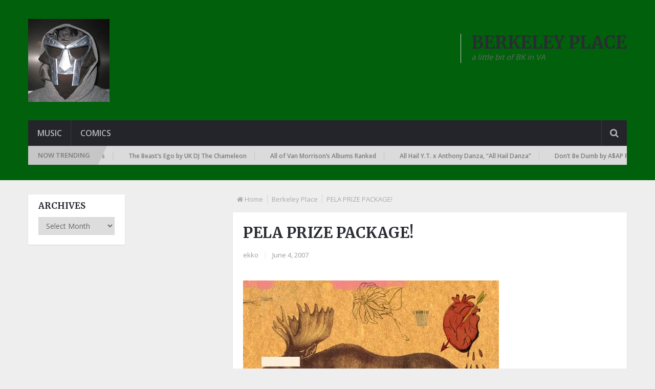

--- FILE ---
content_type: text/html; charset=UTF-8
request_url: https://berkeleyplaceblog.com/2007/06/04/pela-prize-package/
body_size: 12573
content:
<!DOCTYPE html><html class="no-js" lang="en-US"><head><meta charset="UTF-8"><link rel="profile" href="https://gmpg.org/xfn/11" /><meta name="viewport" content="width=device-width, initial-scale=1, maximum-scale=1"><meta name="apple-mobile-web-app-capable" content="yes"><meta name="apple-mobile-web-app-status-bar-style" content="black"><meta itemprop="name" content="Berkeley Place" /><meta itemprop="url" content="https://berkeleyplaceblog.com" /><meta itemprop="creator accountablePerson" content=" " /><link rel="pingback" href="https://berkeleyplaceblog.com/xmlrpc.php" /><title>PELA PRIZE PACKAGE! - Berkeley Place</title> <script type="text/javascript" src="[data-uri]" defer></script><meta name="dc.title" content="PELA PRIZE PACKAGE! - Berkeley Place"><meta name="dc.description" content="We are big fans of Pela here on the corner. We first reviewed them in March, and then picked them as one of the best of the year (so far). We showed them the love, now they&#039;re kissing us back. We&#039;ve got the goods to give away: - 1 Pela&hellip;"><meta name="dc.relation" content="https://berkeleyplaceblog.com/2007/06/04/pela-prize-package/"><meta name="dc.source" content="https://berkeleyplaceblog.com/"><meta name="dc.language" content="en_US"><meta name="description" content="We are big fans of Pela here on the corner. We first reviewed them in March, and then picked them as one of the best of the year (so far). We showed them the love, now they&#039;re kissing us back. We&#039;ve got the goods to give away: - 1 Pela&hellip;"><meta name="robots" content="index, follow, max-snippet:-1, max-image-preview:large, max-video-preview:-1"><link rel="canonical" href="https://berkeleyplaceblog.com/2007/06/04/pela-prize-package/"><meta property="og:url" content="https://berkeleyplaceblog.com/2007/06/04/pela-prize-package/"><meta property="og:site_name" content="Berkeley Place"><meta property="og:locale" content="en_US"><meta property="og:type" content="article"><meta property="og:title" content="PELA PRIZE PACKAGE! - Berkeley Place"><meta property="og:description" content="We are big fans of Pela here on the corner. We first reviewed them in March, and then picked them as one of the best of the year (so far). We showed them the love, now they&#039;re kissing us back. We&#039;ve got the goods to give away: - 1 Pela&hellip;"><meta property="fb:pages" content=""><meta property="fb:admins" content=""><meta property="fb:app_id" content=""><meta name="twitter:card" content="summary"><meta name="twitter:title" content="PELA PRIZE PACKAGE! - Berkeley Place"><meta name="twitter:description" content="We are big fans of Pela here on the corner. We first reviewed them in March, and then picked them as one of the best of the year (so far). We showed them the love, now they&#039;re kissing us back. We&#039;ve got the goods to give away: - 1 Pela&hellip;"><link rel='dns-prefetch' href='//www.googletagmanager.com' /><link rel='dns-prefetch' href='//stats.wp.com' /><link rel='dns-prefetch' href='//v0.wordpress.com' /><link rel='preconnect' href='//i0.wp.com' /><link rel='preconnect' href='//c0.wp.com' /><link rel="alternate" type="application/rss+xml" title="Berkeley Place &raquo; Feed" href="https://berkeleyplaceblog.com/feed/" /><link rel="alternate" type="application/rss+xml" title="Berkeley Place &raquo; Comments Feed" href="https://berkeleyplaceblog.com/comments/feed/" /><link rel="alternate" type="application/rss+xml" title="Berkeley Place &raquo; PELA PRIZE PACKAGE! Comments Feed" href="https://berkeleyplaceblog.com/2007/06/04/pela-prize-package/feed/" /><link rel="alternate" title="oEmbed (JSON)" type="application/json+oembed" href="https://berkeleyplaceblog.com/wp-json/oembed/1.0/embed?url=https%3A%2F%2Fberkeleyplaceblog.com%2F2007%2F06%2F04%2Fpela-prize-package%2F" /><link rel="alternate" title="oEmbed (XML)" type="text/xml+oembed" href="https://berkeleyplaceblog.com/wp-json/oembed/1.0/embed?url=https%3A%2F%2Fberkeleyplaceblog.com%2F2007%2F06%2F04%2Fpela-prize-package%2F&#038;format=xml" /><style id='wp-img-auto-sizes-contain-inline-css' type='text/css'>img:is([sizes=auto i],[sizes^="auto," i]){contain-intrinsic-size:3000px 1500px}
/*# sourceURL=wp-img-auto-sizes-contain-inline-css */</style><link rel='stylesheet' id='wp-block-library-css' href='https://c0.wp.com/c/6.9/wp-includes/css/dist/block-library/style.min.css' type='text/css' media='all' /><style id='global-styles-inline-css' type='text/css'>:root{--wp--preset--aspect-ratio--square: 1;--wp--preset--aspect-ratio--4-3: 4/3;--wp--preset--aspect-ratio--3-4: 3/4;--wp--preset--aspect-ratio--3-2: 3/2;--wp--preset--aspect-ratio--2-3: 2/3;--wp--preset--aspect-ratio--16-9: 16/9;--wp--preset--aspect-ratio--9-16: 9/16;--wp--preset--color--black: #000000;--wp--preset--color--cyan-bluish-gray: #abb8c3;--wp--preset--color--white: #ffffff;--wp--preset--color--pale-pink: #f78da7;--wp--preset--color--vivid-red: #cf2e2e;--wp--preset--color--luminous-vivid-orange: #ff6900;--wp--preset--color--luminous-vivid-amber: #fcb900;--wp--preset--color--light-green-cyan: #7bdcb5;--wp--preset--color--vivid-green-cyan: #00d084;--wp--preset--color--pale-cyan-blue: #8ed1fc;--wp--preset--color--vivid-cyan-blue: #0693e3;--wp--preset--color--vivid-purple: #9b51e0;--wp--preset--gradient--vivid-cyan-blue-to-vivid-purple: linear-gradient(135deg,rgb(6,147,227) 0%,rgb(155,81,224) 100%);--wp--preset--gradient--light-green-cyan-to-vivid-green-cyan: linear-gradient(135deg,rgb(122,220,180) 0%,rgb(0,208,130) 100%);--wp--preset--gradient--luminous-vivid-amber-to-luminous-vivid-orange: linear-gradient(135deg,rgb(252,185,0) 0%,rgb(255,105,0) 100%);--wp--preset--gradient--luminous-vivid-orange-to-vivid-red: linear-gradient(135deg,rgb(255,105,0) 0%,rgb(207,46,46) 100%);--wp--preset--gradient--very-light-gray-to-cyan-bluish-gray: linear-gradient(135deg,rgb(238,238,238) 0%,rgb(169,184,195) 100%);--wp--preset--gradient--cool-to-warm-spectrum: linear-gradient(135deg,rgb(74,234,220) 0%,rgb(151,120,209) 20%,rgb(207,42,186) 40%,rgb(238,44,130) 60%,rgb(251,105,98) 80%,rgb(254,248,76) 100%);--wp--preset--gradient--blush-light-purple: linear-gradient(135deg,rgb(255,206,236) 0%,rgb(152,150,240) 100%);--wp--preset--gradient--blush-bordeaux: linear-gradient(135deg,rgb(254,205,165) 0%,rgb(254,45,45) 50%,rgb(107,0,62) 100%);--wp--preset--gradient--luminous-dusk: linear-gradient(135deg,rgb(255,203,112) 0%,rgb(199,81,192) 50%,rgb(65,88,208) 100%);--wp--preset--gradient--pale-ocean: linear-gradient(135deg,rgb(255,245,203) 0%,rgb(182,227,212) 50%,rgb(51,167,181) 100%);--wp--preset--gradient--electric-grass: linear-gradient(135deg,rgb(202,248,128) 0%,rgb(113,206,126) 100%);--wp--preset--gradient--midnight: linear-gradient(135deg,rgb(2,3,129) 0%,rgb(40,116,252) 100%);--wp--preset--font-size--small: 13px;--wp--preset--font-size--medium: 20px;--wp--preset--font-size--large: 36px;--wp--preset--font-size--x-large: 42px;--wp--preset--spacing--20: 0.44rem;--wp--preset--spacing--30: 0.67rem;--wp--preset--spacing--40: 1rem;--wp--preset--spacing--50: 1.5rem;--wp--preset--spacing--60: 2.25rem;--wp--preset--spacing--70: 3.38rem;--wp--preset--spacing--80: 5.06rem;--wp--preset--shadow--natural: 6px 6px 9px rgba(0, 0, 0, 0.2);--wp--preset--shadow--deep: 12px 12px 50px rgba(0, 0, 0, 0.4);--wp--preset--shadow--sharp: 6px 6px 0px rgba(0, 0, 0, 0.2);--wp--preset--shadow--outlined: 6px 6px 0px -3px rgb(255, 255, 255), 6px 6px rgb(0, 0, 0);--wp--preset--shadow--crisp: 6px 6px 0px rgb(0, 0, 0);}:where(.is-layout-flex){gap: 0.5em;}:where(.is-layout-grid){gap: 0.5em;}body .is-layout-flex{display: flex;}.is-layout-flex{flex-wrap: wrap;align-items: center;}.is-layout-flex > :is(*, div){margin: 0;}body .is-layout-grid{display: grid;}.is-layout-grid > :is(*, div){margin: 0;}:where(.wp-block-columns.is-layout-flex){gap: 2em;}:where(.wp-block-columns.is-layout-grid){gap: 2em;}:where(.wp-block-post-template.is-layout-flex){gap: 1.25em;}:where(.wp-block-post-template.is-layout-grid){gap: 1.25em;}.has-black-color{color: var(--wp--preset--color--black) !important;}.has-cyan-bluish-gray-color{color: var(--wp--preset--color--cyan-bluish-gray) !important;}.has-white-color{color: var(--wp--preset--color--white) !important;}.has-pale-pink-color{color: var(--wp--preset--color--pale-pink) !important;}.has-vivid-red-color{color: var(--wp--preset--color--vivid-red) !important;}.has-luminous-vivid-orange-color{color: var(--wp--preset--color--luminous-vivid-orange) !important;}.has-luminous-vivid-amber-color{color: var(--wp--preset--color--luminous-vivid-amber) !important;}.has-light-green-cyan-color{color: var(--wp--preset--color--light-green-cyan) !important;}.has-vivid-green-cyan-color{color: var(--wp--preset--color--vivid-green-cyan) !important;}.has-pale-cyan-blue-color{color: var(--wp--preset--color--pale-cyan-blue) !important;}.has-vivid-cyan-blue-color{color: var(--wp--preset--color--vivid-cyan-blue) !important;}.has-vivid-purple-color{color: var(--wp--preset--color--vivid-purple) !important;}.has-black-background-color{background-color: var(--wp--preset--color--black) !important;}.has-cyan-bluish-gray-background-color{background-color: var(--wp--preset--color--cyan-bluish-gray) !important;}.has-white-background-color{background-color: var(--wp--preset--color--white) !important;}.has-pale-pink-background-color{background-color: var(--wp--preset--color--pale-pink) !important;}.has-vivid-red-background-color{background-color: var(--wp--preset--color--vivid-red) !important;}.has-luminous-vivid-orange-background-color{background-color: var(--wp--preset--color--luminous-vivid-orange) !important;}.has-luminous-vivid-amber-background-color{background-color: var(--wp--preset--color--luminous-vivid-amber) !important;}.has-light-green-cyan-background-color{background-color: var(--wp--preset--color--light-green-cyan) !important;}.has-vivid-green-cyan-background-color{background-color: var(--wp--preset--color--vivid-green-cyan) !important;}.has-pale-cyan-blue-background-color{background-color: var(--wp--preset--color--pale-cyan-blue) !important;}.has-vivid-cyan-blue-background-color{background-color: var(--wp--preset--color--vivid-cyan-blue) !important;}.has-vivid-purple-background-color{background-color: var(--wp--preset--color--vivid-purple) !important;}.has-black-border-color{border-color: var(--wp--preset--color--black) !important;}.has-cyan-bluish-gray-border-color{border-color: var(--wp--preset--color--cyan-bluish-gray) !important;}.has-white-border-color{border-color: var(--wp--preset--color--white) !important;}.has-pale-pink-border-color{border-color: var(--wp--preset--color--pale-pink) !important;}.has-vivid-red-border-color{border-color: var(--wp--preset--color--vivid-red) !important;}.has-luminous-vivid-orange-border-color{border-color: var(--wp--preset--color--luminous-vivid-orange) !important;}.has-luminous-vivid-amber-border-color{border-color: var(--wp--preset--color--luminous-vivid-amber) !important;}.has-light-green-cyan-border-color{border-color: var(--wp--preset--color--light-green-cyan) !important;}.has-vivid-green-cyan-border-color{border-color: var(--wp--preset--color--vivid-green-cyan) !important;}.has-pale-cyan-blue-border-color{border-color: var(--wp--preset--color--pale-cyan-blue) !important;}.has-vivid-cyan-blue-border-color{border-color: var(--wp--preset--color--vivid-cyan-blue) !important;}.has-vivid-purple-border-color{border-color: var(--wp--preset--color--vivid-purple) !important;}.has-vivid-cyan-blue-to-vivid-purple-gradient-background{background: var(--wp--preset--gradient--vivid-cyan-blue-to-vivid-purple) !important;}.has-light-green-cyan-to-vivid-green-cyan-gradient-background{background: var(--wp--preset--gradient--light-green-cyan-to-vivid-green-cyan) !important;}.has-luminous-vivid-amber-to-luminous-vivid-orange-gradient-background{background: var(--wp--preset--gradient--luminous-vivid-amber-to-luminous-vivid-orange) !important;}.has-luminous-vivid-orange-to-vivid-red-gradient-background{background: var(--wp--preset--gradient--luminous-vivid-orange-to-vivid-red) !important;}.has-very-light-gray-to-cyan-bluish-gray-gradient-background{background: var(--wp--preset--gradient--very-light-gray-to-cyan-bluish-gray) !important;}.has-cool-to-warm-spectrum-gradient-background{background: var(--wp--preset--gradient--cool-to-warm-spectrum) !important;}.has-blush-light-purple-gradient-background{background: var(--wp--preset--gradient--blush-light-purple) !important;}.has-blush-bordeaux-gradient-background{background: var(--wp--preset--gradient--blush-bordeaux) !important;}.has-luminous-dusk-gradient-background{background: var(--wp--preset--gradient--luminous-dusk) !important;}.has-pale-ocean-gradient-background{background: var(--wp--preset--gradient--pale-ocean) !important;}.has-electric-grass-gradient-background{background: var(--wp--preset--gradient--electric-grass) !important;}.has-midnight-gradient-background{background: var(--wp--preset--gradient--midnight) !important;}.has-small-font-size{font-size: var(--wp--preset--font-size--small) !important;}.has-medium-font-size{font-size: var(--wp--preset--font-size--medium) !important;}.has-large-font-size{font-size: var(--wp--preset--font-size--large) !important;}.has-x-large-font-size{font-size: var(--wp--preset--font-size--x-large) !important;}
/*# sourceURL=global-styles-inline-css */</style><style id='classic-theme-styles-inline-css' type='text/css'>/*! This file is auto-generated */
.wp-block-button__link{color:#fff;background-color:#32373c;border-radius:9999px;box-shadow:none;text-decoration:none;padding:calc(.667em + 2px) calc(1.333em + 2px);font-size:1.125em}.wp-block-file__button{background:#32373c;color:#fff;text-decoration:none}
/*# sourceURL=/wp-includes/css/classic-themes.min.css */</style><link data-optimized="1" rel='stylesheet' id='wp_review-style-css' href='https://berkeleyplaceblog.com/wp-content/litespeed/css/4f543fb1458cee7924938dd98a9e3b2f.css?ver=e3b2f' type='text/css' media='all' /><link data-optimized="1" rel='stylesheet' id='stylesheet-css' href='https://berkeleyplaceblog.com/wp-content/litespeed/css/9d0a8cd6b66e96d9a63191ad025f8203.css?ver=f8203' type='text/css' media='all' /><style id='stylesheet-inline-css' type='text/css'>body {background-color:#eeeeee; }
		body {background-image: url( https://berkeleyplaceblog.com/wp-content/themes/mts_newsonline/images/nobg.png );}
        /*body {}*/
        
        .pace .pace-progress, #mobile-menu-wrapper ul li a:hover, .latestPost .review-type-circle.latestPost-review-wrapper { background: #00600b; }
		.postauthor h5, .copyrights a:hover, .single_post a, .textwidget a, #logo a, .pnavigation2 a, .sidebar.c-4-12 a:hover, .copyrights a:hover, footer .widget li a:hover, .postauthor h5 a:hover, .footer-navigation nav ul li a:hover, .primary-navigation .wpmm-megamenu-showing.wpmm-light-scheme a, .copyrights nav ul li a:hover, .sidebar.c-4-12 a:hover, .related-posts a:hover, .reply a, .title a:hover, .post-info a:hover, .comm, .primary-navigation #navigation a:hover, .primary-navigation #navigation .current-menu-item > a, .latestPost .title a:hover, .widget .wpt_widget_content .entry-title a:hover, .latestPost .highlights ul li a:hover, .latestPost-first-row .featured-news-lists li a:hover, #tabber .inside li a:hover, .readMore a:hover, .fn a, a, a:hover, .secondary-navigation a:hover { color:#00600b; }
        .widget .review-total-only.small-thumb { color:#00600b !important; }
        #navigation ul ul {border-bottom: 5px solid #00600b;}
         .latestPost .readMore a:hover, #load-posts a:hover, .currenttext, .widget .wpt_widget_content .tab_title.selected a, .widget .wpt_widget_content .wpt-pagination a:hover, .latestPost-first-row .featured-top-news .news li:first-child a, .featured-news .dropdown li a, #commentform input#submit, .contact-form input[type='submit'], #move-to-top, .latestPost-review-wrapper, #searchform .fa-search, .pagination a:hover, #tabber ul.tabs li a.selected, .widget .wp_review_tab_widget_content .tab_title.selected a, #navigation ul .sfHover a, #searchsubmit, .secondary-navigation #navigation ul li.current-menu-item > a, .secondary-navigation #navigation ul li.menu-item-home a, .tagcloud a, .review-total-only, #wpmm-megamenu .review-total-only { background-color:#00600b; color: #fff!important; }
         .search-row { border-bottom: 5px solid #00600b;}
         .widget .wpt_widget_content .tab_title.selected a { border-bottom: 1px solid #00600b;}
        .latestPost .featured-thumbnail .thecategory {background-color:#00600b;}
        .featured-news .dropdown li a {border-bottom: 1px solid #002d05;}
		.article { float: right;}
		.sidebar.c-4-12 { float: left; padding-right: 0; }
		.shareit { top: 312px; left: auto; margin: 0 0 0 -120px; width: 90px; position: fixed; padding: 5px; border:none; border-right: 0;}
		.share-item {margin: 2px;}
		.shareit { margin: 0 760px 0; border-left: 0; }
		.bypostauthor .theauthor:after { content: "Author"; margin-left: 5px; padding: 1px 10px; background:#00600b; color: #FFF; font-size: 15px; }
		
		
			
/*# sourceURL=stylesheet-inline-css */</style><link data-optimized="1" rel='stylesheet' id='fontawesome-css' href='https://berkeleyplaceblog.com/wp-content/litespeed/css/fa8f34b07605679282d86308bc38afe7.css?ver=8afe7' type='text/css' media='all' /><link data-optimized="1" rel='stylesheet' id='responsive-css' href='https://berkeleyplaceblog.com/wp-content/litespeed/css/564f8858ca1fc730ac611c8447a7ade8.css?ver=7ade8' type='text/css' media='all' /> <script type="text/javascript" src="https://c0.wp.com/c/6.9/wp-includes/js/jquery/jquery.min.js" id="jquery-core-js"></script> <script type="text/javascript" src="https://c0.wp.com/c/6.9/wp-includes/js/jquery/jquery-migrate.min.js" id="jquery-migrate-js" defer data-deferred="1"></script> <script type="text/javascript" id="customscript-js-extra" src="[data-uri]" defer></script> <script data-optimized="1" type="text/javascript" src="https://berkeleyplaceblog.com/wp-content/litespeed/js/224fef669a1e5939b36cc79ee7c27ca8.js?ver=27ca8" id="customscript-js" defer data-deferred="1"></script> <script data-optimized="1" type="text/javascript" src="https://berkeleyplaceblog.com/wp-content/litespeed/js/eb7b6f64a95e731bf91bb8c300f9e678.js?ver=9e678" id="webticker-js" defer data-deferred="1"></script> 
 <script type="text/javascript" src="https://www.googletagmanager.com/gtag/js?id=GT-MJW4PFDW" id="google_gtagjs-js" defer data-deferred="1"></script> <script type="text/javascript" id="google_gtagjs-js-after" src="[data-uri]" defer></script> <link rel="https://api.w.org/" href="https://berkeleyplaceblog.com/wp-json/" /><link rel="alternate" title="JSON" type="application/json" href="https://berkeleyplaceblog.com/wp-json/wp/v2/posts/234" /><link rel="EditURI" type="application/rsd+xml" title="RSD" href="https://berkeleyplaceblog.com/xmlrpc.php?rsd" /><link rel='shortlink' href='https://berkeleyplaceblog.com/?p=234' /><meta name="generator" content="Site Kit by Google 1.171.0" /><style>img#wpstats{display:none}</style><link href="//fonts.googleapis.com/css?family=Open+Sans:600|Merriweather:700|Open+Sans:normal&amp;subset=latin&#038;display=swap" rel="stylesheet" type="text/css"><style type="text/css">.primary-navigation a, .navigation-trending li a { font-family: 'Open Sans'; font-weight: 600; font-size: 12px; color: #7c7c7c; }
.secondary-navigation a { font-family: 'Open Sans'; font-weight: 600; font-size: 16px; color: #b8b8ba; }
.footer-navigation nav ul li a { font-family: 'Open Sans'; font-weight: 600; font-size: 16px; color: #7c7c7c; }
.copyrights nav ul li a { font-family: 'Open Sans'; font-weight: 600; font-size: 12px; color: #7c7c7c; }
.latestPost .title a { font-family: 'Merriweather'; font-weight: 700; font-size: 16px; color: #2b2c33; }
.single-title { font-family: 'Merriweather'; font-weight: 700; font-size: 29px; color: #2b2c33; }
body, .textwidget { font-family: 'Open Sans'; font-weight: normal; font-size: 15px; color: #686868; }
h1 { font-family: 'Merriweather'; font-weight: 700; font-size: 28px; color: #2b2c33; }
h2 { font-family: 'Merriweather'; font-weight: 700; font-size: 24px; color: #2b2c33; }
h3 { font-family: 'Merriweather'; font-weight: 700; font-size: 22px; color: #2b2c33; }
h4 { font-family: 'Merriweather'; font-weight: 700; font-size: 20px; color: #2b2c33; }
h5 { font-family: 'Merriweather'; font-weight: 700; font-size: 18px; color: #2b2c33; }
h6, .widget .wp_review_tab_widget_content a, .widget .post-title a { font-family: 'Merriweather'; font-weight: 700; font-size: 16px; color: #2b2c33; }</style></head><body id="blog" class="wp-singular post-template-default single single-post postid-234 single-format-standard wp-theme-mts_newsonline wp-child-theme-berkeleyonline main" itemscope itemtype="http://schema.org/WebPage"><div class="main-container"><header class="main-header" role="banner" itemscope itemtype="http://schema.org/WPHeader" style="background: #00600b; padding-bottom: 30px;"><div id="header"><div class="container"><div class="logo-container"><div class="logo-wrap"><h2 id="logo" class="image-logo" itemprop="headline">
<a href="https://berkeleyplaceblog.com"><img src="https://berkeleyplaceblog.com/wp-content/uploads/2015/12/ekko.jpg" alt="Berkeley Place"></a></h2></div><div id="text-20" class="widget-header"><div class="textwidget"><h2>BERKELEY PLACE</h2><p><em>a little bit of BK in VA</em></p></div></div></div><div class="secondary-navigation" role="navigation" itemscope itemtype="http://schema.org/SiteNavigationElement" style="background: #24252b;">
<a href="#" id="pull" class="toggle-mobile-menu">Menu</a><nav id="navigation" class="clearfix mobile-menu-wrapper"><ul id="menu-menu" class="menu clearfix"><li id="menu-item-21711" class="menu-item menu-item-type-taxonomy menu-item-object-category current-post-ancestor current-menu-parent current-post-parent"><a href="https://berkeleyplaceblog.com/category/berkeley-place/">Music</a></li><li id="menu-item-81933" class="menu-item menu-item-type-custom menu-item-object-custom"><a href="https://earthsmightiestblog.com/">Comics</a></li></ul></nav><div class="search-style-one">
<a id="trigger-overlay">
<i class="fa fa-search"></i>
</a><div class="overlay overlay-slideleft"><div class="container"><div class="search-row">
<button type="button" class="overlay-close">X</button><form method="get" id="searchform" class="search-form" action="https://berkeleyplaceblog.com" _lpchecked="1"><fieldset>
<input type="text" name="s" id="s" value="" placeholder="Search the site"  autocomplete="off" />
<input id="search-image" class="sbutton" type="submit" value="" />
<i class="fa fa-search"></i></fieldset></form></div></div></div></div></div><div class="navigation-trending"><div class="trending">Now Trending</div><div class="trending-slider-container clearfix loading"><ul id="slider" class="trending-slider"><li>
<a href="https://berkeleyplaceblog.com/2026/01/25/dont-be-dumb-by-aap-rocky/">
Don&#8217;t Be Dumb by A$AP Rocky			                     				</a></li><li>
<a href="https://berkeleyplaceblog.com/2026/01/18/cotton-crown-by-the-tubs/">
Cotton Crown by The Tubs			                     				</a></li><li>
<a href="https://berkeleyplaceblog.com/2026/01/10/the-beasts-ego-by-uk-dj-the-chameleon/">
The Beast&#8217;s Ego by UK DJ The Chameleon			                     				</a></li><li>
<a href="https://berkeleyplaceblog.com/2026/01/01/all-of-van-morrisons-albums-ranked/">
All of Van Morrison&#8217;s Albums Ranked			                     				</a></li><li>
<a href="https://berkeleyplaceblog.com/2025/12/27/all-hail-y-t-x-anthony-danza-all-hail-danza/">
All Hail Y.T. x Anthony Danza, &#8220;All Hail Danza&#8221;			                     				</a></li></ul></div></div></div></div></header><div id="page" class="single"><article class="article" itemscope itemtype="http://schema.org/BlogPosting"><div id="content_box" ><div id="post-234" class="g post post-234 type-post status-publish format-standard hentry category-berkeley-place"><div class="breadcrumb" xmlns:v="http://rdf.data-vocabulary.org/#"><div><i class="fa fa-home"></i></div><div typeof="v:Breadcrumb" class="root"><a rel="v:url" property="v:title" href="https://berkeleyplaceblog.com" rel="nofollow">Home</a></div><div typeof="v:Breadcrumb"><a href="https://berkeleyplaceblog.com/category/berkeley-place/" rel="v:url" property="v:title">Berkeley Place</a></div><div><span>PELA PRIZE PACKAGE!</span></div></div><div class="single_post"><header><h1 class="title single-title entry-title" itemprop="headline">PELA PRIZE PACKAGE!</h1><div class="post-info">
<span class="theauthor"><a rel="nofollow" href="https://berkeleyplaceblog.com/author/ekko/" title="Posts by ekko" rel="author">ekko</a></span> <span class="f-divider">|</span>
<span class="thetime updated"><span>June 4, 2007</span></span> <span class="f-divider">|</span></div></header><div class="post-single-content box mark-links entry-content"><div class="thecontent" itemprop="articleBody"><p><img data-recalc-dims="1" decoding="async" src="https://i0.wp.com/ec1.images-amazon.com/images/I/61MU8rll6DL._SS500_.jpg?w=1060" /></p><p>We are big fans of Pela here on the corner.  We first reviewed them <a href="http://berkeleyplace.wordpress.com/2007/03/17/pela-anytown-graffiti/">in March</a>, and then <a href="http://berkeleyplace.wordpress.com/2007/05/25/the-best-of-07-pt-5-the-10-most-impressive-indie-albums-of-2007-so-far/">picked them as one of the best of the year (so far)</a>.  We showed them the love, now they&#8217;re kissing us back.</p><p>We&#8217;ve got the goods to give away:</p><p>&#8211; 1 Pela T-shirt (size: Y-XL, S, M, L or XL) (your choice!)<br />
&#8211; 1 Pela promo CD<br />
&#8211; 3 Pela buttons</p><p>What do you have to do to win?</p><p>Simple.  Drop a comment telling me how great I am.  Include your e-mail address.  Winner will be selected on June 12.  Check your e-mail that day because if I pick you and you don&#8217;t respond within 24 hours, you may forfeit your prize.</p><p>If you weren&#8217;t paying attention earlier when I posted on the band, check them out:</p><p><a href="http://www.worlds-fair.net/pela/">Album Stream</a></p><p><a href="http://www.pelamusic.com/tourblog/">Tour blog</a></p><p>Tour dates!</p><p>Mon &#8211; Jun 04 @ Chop Suey, Seattle, WA<br />
Wed &#8211; Jun 06 @ Kilby Court, Salt Lake City, UT<br />
Thu &#8211; Jun 07 @ Hi Dive, Denver, CO<br />
Fri &#8211; Jun 08 @ Waiting Room, Omaha, NE<br />
Sat &#8211; Jun 09 @ 400 Bar, Minneapolis, MN<br />
Sun &#8211; Jun 10 @ Empty Bottle, Chicago, IL<br />
Tue &#8211; Jun 12 @ Lee&#8217;s Palace, Toronto, ON<br />
Wed &#8211; Jun 13 @ Club Lambi, Montreal, PQ<br />
Thu &#8211; Jun 14 @ TT the Bears, Boston, MA<br />
Fri &#8211; Jun 15 @ Maxwell&#8217;s, Hoboken, NJ<br />
Sat &#8211; Jun 16 @ Mercury Lounge, New York, NY<br />
Sun &#8211; Jun 17 @ Mercury Lounge, New York, NY</p> <script type="text/javascript" src="[data-uri]" defer></script> </div><div class="thetags"></div><div class="shareit floating">
<span class="share-item twitterbtn">
<a href="https://twitter.com/share" class="twitter-share-button" data-via="">Tweet</a>
</span>
<span class="share-item gplusbtn">
<g:plusone size="medium"></g:plusone>
</span>
<span class="share-item facebookbtn"><div id="fb-root"></div><div class="fb-like" data-send="false" data-layout="button_count" data-width="150" data-show-faces="false"></div>
</span>
<span class="share-item pinbtn">
<a href="https://pinterest.com/pin/create/button/?url=https://berkeleyplaceblog.com/2007/06/04/pela-prize-package/&media=&description=PELA PRIZE PACKAGE!" class="pin-it-button" count-layout="horizontal">Pin It</a>
</span></div></div></div><h4 class="single-page-title">Related Posts</h4><div class="related-posts"><div class="clear"><article class="latestPost excerpt  ">
<a href="https://berkeleyplaceblog.com/2009/09/14/trackstar-the-dj-do-for-self-mixtape/" title="TRACKSTAR THE DJ-&#8220;Do For Self&#8221; (Mixtape)" rel="nofollow" class="post-image post-image-left"><div class="featured-thumbnail"><img src="https://berkeleyplaceblog.com/wp-content/themes/mts_newsonline/images/nothumb-featured.png" class="attachment-featured wp-post-image" alt="TRACKSTAR THE DJ-&#8220;Do For Self&#8221; (Mixtape)"><div class="thecategory">Berkeley Place</div></div>
</a><header><h2 class="title front-view-title"><a href="https://berkeleyplaceblog.com/2009/09/14/trackstar-the-dj-do-for-self-mixtape/" title="TRACKSTAR THE DJ-&#8220;Do For Self&#8221; (Mixtape)">TRACKSTAR THE DJ-&#8220;Do For Self&#8221; (Mixtape)</a></h2><div class="post-info">
<span class="thetime updated"><span>September 14, 2009</span></span> <span class="f-divider">|</span>
<span class="theauthor"><a rel="nofollow" href="https://berkeleyplaceblog.com/author/ekko/" title="Posts by ekko" rel="author">ekko</a></span> <span class="f-divider">|</span>
<span class="thecomment"> <a rel="nofollow" href="https://berkeleyplaceblog.com/2009/09/14/trackstar-the-dj-do-for-self-mixtape/#respond" itemprop="interactionCount"><span class="dsq-postid" data-dsqidentifier="4418 https://berkeleyplaceblog.com/?p=4418">No Comments</span></a></span> <span class="f-divider">|</span></div></header><div class="readMore">
<a href="https://berkeleyplaceblog.com/2009/09/14/trackstar-the-dj-do-for-self-mixtape/#more-4418" title="TRACKSTAR THE DJ-&#8220;Do For Self&#8221; (Mixtape)" rel="nofollow">More<i class="fa fa-angle-double-right"></i></a></div></article><article class="latestPost excerpt  ">
<a href="https://berkeleyplaceblog.com/2007/03/04/the-white-stripes-a-to-z/" title="THE WHITE STRIPES: A TO Z" rel="nofollow" class="post-image post-image-left"><div class="featured-thumbnail"><img src="https://berkeleyplaceblog.com/wp-content/themes/mts_newsonline/images/nothumb-featured.png" class="attachment-featured wp-post-image" alt="THE WHITE STRIPES: A TO Z"><div class="thecategory">Berkeley Place</div></div>
</a><header><h2 class="title front-view-title"><a href="https://berkeleyplaceblog.com/2007/03/04/the-white-stripes-a-to-z/" title="THE WHITE STRIPES: A TO Z">THE WHITE STRIPES: A TO Z</a></h2><div class="post-info">
<span class="thetime updated"><span>March 4, 2007</span></span> <span class="f-divider">|</span>
<span class="theauthor"><a rel="nofollow" href="https://berkeleyplaceblog.com/author/ekko/" title="Posts by ekko" rel="author">ekko</a></span> <span class="f-divider">|</span>
<span class="thecomment"> <a rel="nofollow" href="https://berkeleyplaceblog.com/2007/03/04/the-white-stripes-a-to-z/#comments" itemprop="interactionCount"><span class="dsq-postid" data-dsqidentifier="62 http://berkeleyplace.wordpress.com/2007/03/04/the-white-stripes-a-to-z/">1 Comment</span></a></span> <span class="f-divider">|</span></div></header><div class="readMore">
<a href="https://berkeleyplaceblog.com/2007/03/04/the-white-stripes-a-to-z/#more-62" title="THE WHITE STRIPES: A TO Z" rel="nofollow">More<i class="fa fa-angle-double-right"></i></a></div></article><article class="latestPost excerpt  lasts">
<a href="https://berkeleyplaceblog.com/2017/11/30/light-hi-high-tails/" title="A LIGHT HI by THE HIGH-TAILS" rel="nofollow" class="post-image post-image-left"><div class="featured-thumbnail"><img width="370" height="215" src="https://i0.wp.com/berkeleyplaceblog.com/wp-content/uploads/2017/08/pop-music-generic.jpg?resize=370%2C215&amp;ssl=1" class="attachment-featured size-featured wp-post-image" alt="" title="" decoding="async" fetchpriority="high" data-attachment-id="47953" data-permalink="https://berkeleyplaceblog.com/2017/09/13/ralph-ralph-ep/pop-music-generic/" data-orig-file="https://i0.wp.com/berkeleyplaceblog.com/wp-content/uploads/2017/08/pop-music-generic.jpg?fit=497%2C406&amp;ssl=1" data-orig-size="497,406" data-comments-opened="1" data-image-meta="{&quot;aperture&quot;:&quot;0&quot;,&quot;credit&quot;:&quot;&quot;,&quot;camera&quot;:&quot;&quot;,&quot;caption&quot;:&quot;&quot;,&quot;created_timestamp&quot;:&quot;0&quot;,&quot;copyright&quot;:&quot;&quot;,&quot;focal_length&quot;:&quot;0&quot;,&quot;iso&quot;:&quot;0&quot;,&quot;shutter_speed&quot;:&quot;0&quot;,&quot;title&quot;:&quot;&quot;,&quot;orientation&quot;:&quot;0&quot;}" data-image-title="pop music generic" data-image-description="" data-image-caption="" data-medium-file="https://i0.wp.com/berkeleyplaceblog.com/wp-content/uploads/2017/08/pop-music-generic.jpg?fit=497%2C406&amp;ssl=1" data-large-file="https://i0.wp.com/berkeleyplaceblog.com/wp-content/uploads/2017/08/pop-music-generic.jpg?fit=497%2C406&amp;ssl=1" /><div class="thecategory">Berkeley Place</div></div>
</a><header><h2 class="title front-view-title"><a href="https://berkeleyplaceblog.com/2017/11/30/light-hi-high-tails/" title="A LIGHT HI by THE HIGH-TAILS">A LIGHT HI by THE HIGH-TAILS</a></h2><div class="post-info">
<span class="thetime updated"><span>November 30, 2017</span></span> <span class="f-divider">|</span>
<span class="theauthor"><a rel="nofollow" href="https://berkeleyplaceblog.com/author/ekko/" title="Posts by ekko" rel="author">ekko</a></span> <span class="f-divider">|</span>
<span class="thecomment"> <a rel="nofollow" href="https://berkeleyplaceblog.com/2017/11/30/light-hi-high-tails/#respond" itemprop="interactionCount"><span class="dsq-postid" data-dsqidentifier="49805 https://berkeleyplaceblog.com/?p=49805">No Comments</span></a></span> <span class="f-divider">|</span></div></header><div class="readMore">
<a href="https://berkeleyplaceblog.com/2017/11/30/light-hi-high-tails/#more-49805" title="A LIGHT HI by THE HIGH-TAILS" rel="nofollow">More<i class="fa fa-angle-double-right"></i></a></div></article><article class="latestPost excerpt  ">
<a href="https://berkeleyplaceblog.com/2009/08/08/this-is-spinal-tap-this-giveaway-goes-up-to-11/" title="THIS IS SPINAL TAP . . . THIS GIVEAWAY GOES UP TO 11!" rel="nofollow" class="post-image post-image-left"><div class="featured-thumbnail"><img src="https://berkeleyplaceblog.com/wp-content/themes/mts_newsonline/images/nothumb-featured.png" class="attachment-featured wp-post-image" alt="THIS IS SPINAL TAP . . . THIS GIVEAWAY GOES UP TO 11!"><div class="thecategory">Berkeley Place</div></div>
</a><header><h2 class="title front-view-title"><a href="https://berkeleyplaceblog.com/2009/08/08/this-is-spinal-tap-this-giveaway-goes-up-to-11/" title="THIS IS SPINAL TAP . . . THIS GIVEAWAY GOES UP TO 11!">THIS IS SPINAL TAP . . . THIS GIVEAWAY GOES UP TO 11!</a></h2><div class="post-info">
<span class="thetime updated"><span>August 8, 2009</span></span> <span class="f-divider">|</span>
<span class="theauthor"><a rel="nofollow" href="https://berkeleyplaceblog.com/author/ekko/" title="Posts by ekko" rel="author">ekko</a></span> <span class="f-divider">|</span>
<span class="thecomment"> <a rel="nofollow" href="https://berkeleyplaceblog.com/2009/08/08/this-is-spinal-tap-this-giveaway-goes-up-to-11/#comments" itemprop="interactionCount"><span class="dsq-postid" data-dsqidentifier="3285 https://berkeleyplaceblog.com/?p=3285">15 Comments</span></a></span> <span class="f-divider">|</span></div></header><div class="readMore">
<a href="https://berkeleyplaceblog.com/2009/08/08/this-is-spinal-tap-this-giveaway-goes-up-to-11/#more-3285" title="THIS IS SPINAL TAP . . . THIS GIVEAWAY GOES UP TO 11!" rel="nofollow">More<i class="fa fa-angle-double-right"></i></a></div></article></div></div><h4 class="single-page-title">About The Author</h4><div class="postauthor">
<img alt='' src='https://berkeleyplaceblog.com/wp-content/litespeed/avatar/7c50c8f7aaea97a0511156fa5564950c.jpg?ver=1769672010' srcset='https://berkeleyplaceblog.com/wp-content/litespeed/avatar/9c605db121cabbdb8dd55fc9c0375780.jpg?ver=1769672010 2x' class='avatar avatar-145 photo' height='145' width='145' decoding='async'/><h5 class="vcard"><a href="https://berkeleyplaceblog.com/author/ekko/" rel="nofollow" class="fn">ekko</a></h5><div class="readMore">
<a href="https://berkeleyplaceblog.com/author/ekko/" rel="nofollow">More From This Author<i class="fa fa-angle-double-right"></i></a></div><p></p></div></div><div id="disqus_thread"></div></div></article><aside class="sidebar c-4-12" role="complementary" itemscope itemtype="http://schema.org/WPSideBar"><div id="sidebars" class="g"><div class="sidebar"><div id="archives-3" class="widget widget_archive"><h3 class="widget-title">Archives</h3>		<label class="screen-reader-text" for="archives-dropdown-3">Archives</label>
<select id="archives-dropdown-3" name="archive-dropdown"><option value="">Select Month</option><option value='https://berkeleyplaceblog.com/2026/01/'> January 2026</option><option value='https://berkeleyplaceblog.com/2025/12/'> December 2025</option><option value='https://berkeleyplaceblog.com/2025/11/'> November 2025</option><option value='https://berkeleyplaceblog.com/2025/10/'> October 2025</option><option value='https://berkeleyplaceblog.com/2025/09/'> September 2025</option><option value='https://berkeleyplaceblog.com/2025/08/'> August 2025</option><option value='https://berkeleyplaceblog.com/2025/07/'> July 2025</option><option value='https://berkeleyplaceblog.com/2025/06/'> June 2025</option><option value='https://berkeleyplaceblog.com/2025/05/'> May 2025</option><option value='https://berkeleyplaceblog.com/2025/04/'> April 2025</option><option value='https://berkeleyplaceblog.com/2025/03/'> March 2025</option><option value='https://berkeleyplaceblog.com/2025/02/'> February 2025</option><option value='https://berkeleyplaceblog.com/2025/01/'> January 2025</option><option value='https://berkeleyplaceblog.com/2024/12/'> December 2024</option><option value='https://berkeleyplaceblog.com/2024/10/'> October 2024</option><option value='https://berkeleyplaceblog.com/2024/08/'> August 2024</option><option value='https://berkeleyplaceblog.com/2024/07/'> July 2024</option><option value='https://berkeleyplaceblog.com/2024/06/'> June 2024</option><option value='https://berkeleyplaceblog.com/2024/01/'> January 2024</option><option value='https://berkeleyplaceblog.com/2023/01/'> January 2023</option><option value='https://berkeleyplaceblog.com/2022/12/'> December 2022</option><option value='https://berkeleyplaceblog.com/2022/11/'> November 2022</option><option value='https://berkeleyplaceblog.com/2022/10/'> October 2022</option><option value='https://berkeleyplaceblog.com/2022/09/'> September 2022</option><option value='https://berkeleyplaceblog.com/2022/08/'> August 2022</option><option value='https://berkeleyplaceblog.com/2022/07/'> July 2022</option><option value='https://berkeleyplaceblog.com/2022/06/'> June 2022</option><option value='https://berkeleyplaceblog.com/2022/05/'> May 2022</option><option value='https://berkeleyplaceblog.com/2022/04/'> April 2022</option><option value='https://berkeleyplaceblog.com/2022/03/'> March 2022</option><option value='https://berkeleyplaceblog.com/2022/02/'> February 2022</option><option value='https://berkeleyplaceblog.com/2022/01/'> January 2022</option><option value='https://berkeleyplaceblog.com/2021/12/'> December 2021</option><option value='https://berkeleyplaceblog.com/2021/11/'> November 2021</option><option value='https://berkeleyplaceblog.com/2021/10/'> October 2021</option><option value='https://berkeleyplaceblog.com/2021/09/'> September 2021</option><option value='https://berkeleyplaceblog.com/2021/08/'> August 2021</option><option value='https://berkeleyplaceblog.com/2021/07/'> July 2021</option><option value='https://berkeleyplaceblog.com/2021/06/'> June 2021</option><option value='https://berkeleyplaceblog.com/2021/05/'> May 2021</option><option value='https://berkeleyplaceblog.com/2021/04/'> April 2021</option><option value='https://berkeleyplaceblog.com/2021/03/'> March 2021</option><option value='https://berkeleyplaceblog.com/2021/02/'> February 2021</option><option value='https://berkeleyplaceblog.com/2021/01/'> January 2021</option><option value='https://berkeleyplaceblog.com/2020/12/'> December 2020</option><option value='https://berkeleyplaceblog.com/2020/11/'> November 2020</option><option value='https://berkeleyplaceblog.com/2020/10/'> October 2020</option><option value='https://berkeleyplaceblog.com/2020/09/'> September 2020</option><option value='https://berkeleyplaceblog.com/2020/08/'> August 2020</option><option value='https://berkeleyplaceblog.com/2020/07/'> July 2020</option><option value='https://berkeleyplaceblog.com/2020/06/'> June 2020</option><option value='https://berkeleyplaceblog.com/2020/05/'> May 2020</option><option value='https://berkeleyplaceblog.com/2020/04/'> April 2020</option><option value='https://berkeleyplaceblog.com/2020/03/'> March 2020</option><option value='https://berkeleyplaceblog.com/2020/02/'> February 2020</option><option value='https://berkeleyplaceblog.com/2020/01/'> January 2020</option><option value='https://berkeleyplaceblog.com/2019/12/'> December 2019</option><option value='https://berkeleyplaceblog.com/2019/11/'> November 2019</option><option value='https://berkeleyplaceblog.com/2019/10/'> October 2019</option><option value='https://berkeleyplaceblog.com/2019/09/'> September 2019</option><option value='https://berkeleyplaceblog.com/2019/08/'> August 2019</option><option value='https://berkeleyplaceblog.com/2019/07/'> July 2019</option><option value='https://berkeleyplaceblog.com/2019/06/'> June 2019</option><option value='https://berkeleyplaceblog.com/2019/05/'> May 2019</option><option value='https://berkeleyplaceblog.com/2019/04/'> April 2019</option><option value='https://berkeleyplaceblog.com/2019/03/'> March 2019</option><option value='https://berkeleyplaceblog.com/2019/02/'> February 2019</option><option value='https://berkeleyplaceblog.com/2019/01/'> January 2019</option><option value='https://berkeleyplaceblog.com/2018/12/'> December 2018</option><option value='https://berkeleyplaceblog.com/2018/11/'> November 2018</option><option value='https://berkeleyplaceblog.com/2018/10/'> October 2018</option><option value='https://berkeleyplaceblog.com/2018/09/'> September 2018</option><option value='https://berkeleyplaceblog.com/2018/08/'> August 2018</option><option value='https://berkeleyplaceblog.com/2018/07/'> July 2018</option><option value='https://berkeleyplaceblog.com/2018/06/'> June 2018</option><option value='https://berkeleyplaceblog.com/2018/05/'> May 2018</option><option value='https://berkeleyplaceblog.com/2018/04/'> April 2018</option><option value='https://berkeleyplaceblog.com/2018/03/'> March 2018</option><option value='https://berkeleyplaceblog.com/2018/02/'> February 2018</option><option value='https://berkeleyplaceblog.com/2018/01/'> January 2018</option><option value='https://berkeleyplaceblog.com/2017/12/'> December 2017</option><option value='https://berkeleyplaceblog.com/2017/11/'> November 2017</option><option value='https://berkeleyplaceblog.com/2017/10/'> October 2017</option><option value='https://berkeleyplaceblog.com/2017/09/'> September 2017</option><option value='https://berkeleyplaceblog.com/2017/08/'> August 2017</option><option value='https://berkeleyplaceblog.com/2017/07/'> July 2017</option><option value='https://berkeleyplaceblog.com/2017/06/'> June 2017</option><option value='https://berkeleyplaceblog.com/2017/05/'> May 2017</option><option value='https://berkeleyplaceblog.com/2017/04/'> April 2017</option><option value='https://berkeleyplaceblog.com/2017/03/'> March 2017</option><option value='https://berkeleyplaceblog.com/2017/02/'> February 2017</option><option value='https://berkeleyplaceblog.com/2017/01/'> January 2017</option><option value='https://berkeleyplaceblog.com/2016/12/'> December 2016</option><option value='https://berkeleyplaceblog.com/2016/11/'> November 2016</option><option value='https://berkeleyplaceblog.com/2016/10/'> October 2016</option><option value='https://berkeleyplaceblog.com/2016/09/'> September 2016</option><option value='https://berkeleyplaceblog.com/2016/08/'> August 2016</option><option value='https://berkeleyplaceblog.com/2016/07/'> July 2016</option><option value='https://berkeleyplaceblog.com/2016/06/'> June 2016</option><option value='https://berkeleyplaceblog.com/2016/05/'> May 2016</option><option value='https://berkeleyplaceblog.com/2016/04/'> April 2016</option><option value='https://berkeleyplaceblog.com/2016/03/'> March 2016</option><option value='https://berkeleyplaceblog.com/2016/02/'> February 2016</option><option value='https://berkeleyplaceblog.com/2016/01/'> January 2016</option><option value='https://berkeleyplaceblog.com/2015/12/'> December 2015</option><option value='https://berkeleyplaceblog.com/2015/11/'> November 2015</option><option value='https://berkeleyplaceblog.com/2015/10/'> October 2015</option><option value='https://berkeleyplaceblog.com/2015/09/'> September 2015</option><option value='https://berkeleyplaceblog.com/2015/08/'> August 2015</option><option value='https://berkeleyplaceblog.com/2015/07/'> July 2015</option><option value='https://berkeleyplaceblog.com/2015/06/'> June 2015</option><option value='https://berkeleyplaceblog.com/2015/05/'> May 2015</option><option value='https://berkeleyplaceblog.com/2015/04/'> April 2015</option><option value='https://berkeleyplaceblog.com/2015/03/'> March 2015</option><option value='https://berkeleyplaceblog.com/2015/02/'> February 2015</option><option value='https://berkeleyplaceblog.com/2015/01/'> January 2015</option><option value='https://berkeleyplaceblog.com/2014/12/'> December 2014</option><option value='https://berkeleyplaceblog.com/2014/11/'> November 2014</option><option value='https://berkeleyplaceblog.com/2014/10/'> October 2014</option><option value='https://berkeleyplaceblog.com/2014/09/'> September 2014</option><option value='https://berkeleyplaceblog.com/2014/08/'> August 2014</option><option value='https://berkeleyplaceblog.com/2014/07/'> July 2014</option><option value='https://berkeleyplaceblog.com/2014/06/'> June 2014</option><option value='https://berkeleyplaceblog.com/2014/05/'> May 2014</option><option value='https://berkeleyplaceblog.com/2014/04/'> April 2014</option><option value='https://berkeleyplaceblog.com/2014/03/'> March 2014</option><option value='https://berkeleyplaceblog.com/2014/02/'> February 2014</option><option value='https://berkeleyplaceblog.com/2014/01/'> January 2014</option><option value='https://berkeleyplaceblog.com/2013/12/'> December 2013</option><option value='https://berkeleyplaceblog.com/2013/11/'> November 2013</option><option value='https://berkeleyplaceblog.com/2013/10/'> October 2013</option><option value='https://berkeleyplaceblog.com/2013/09/'> September 2013</option><option value='https://berkeleyplaceblog.com/2013/08/'> August 2013</option><option value='https://berkeleyplaceblog.com/2013/07/'> July 2013</option><option value='https://berkeleyplaceblog.com/2013/06/'> June 2013</option><option value='https://berkeleyplaceblog.com/2013/05/'> May 2013</option><option value='https://berkeleyplaceblog.com/2013/04/'> April 2013</option><option value='https://berkeleyplaceblog.com/2013/03/'> March 2013</option><option value='https://berkeleyplaceblog.com/2013/02/'> February 2013</option><option value='https://berkeleyplaceblog.com/2013/01/'> January 2013</option><option value='https://berkeleyplaceblog.com/2012/12/'> December 2012</option><option value='https://berkeleyplaceblog.com/2012/11/'> November 2012</option><option value='https://berkeleyplaceblog.com/2012/10/'> October 2012</option><option value='https://berkeleyplaceblog.com/2012/09/'> September 2012</option><option value='https://berkeleyplaceblog.com/2012/08/'> August 2012</option><option value='https://berkeleyplaceblog.com/2012/07/'> July 2012</option><option value='https://berkeleyplaceblog.com/2012/06/'> June 2012</option><option value='https://berkeleyplaceblog.com/2012/05/'> May 2012</option><option value='https://berkeleyplaceblog.com/2012/04/'> April 2012</option><option value='https://berkeleyplaceblog.com/2012/03/'> March 2012</option><option value='https://berkeleyplaceblog.com/2012/02/'> February 2012</option><option value='https://berkeleyplaceblog.com/2012/01/'> January 2012</option><option value='https://berkeleyplaceblog.com/2011/12/'> December 2011</option><option value='https://berkeleyplaceblog.com/2011/11/'> November 2011</option><option value='https://berkeleyplaceblog.com/2011/10/'> October 2011</option><option value='https://berkeleyplaceblog.com/2011/09/'> September 2011</option><option value='https://berkeleyplaceblog.com/2011/08/'> August 2011</option><option value='https://berkeleyplaceblog.com/2011/07/'> July 2011</option><option value='https://berkeleyplaceblog.com/2011/06/'> June 2011</option><option value='https://berkeleyplaceblog.com/2011/05/'> May 2011</option><option value='https://berkeleyplaceblog.com/2011/04/'> April 2011</option><option value='https://berkeleyplaceblog.com/2011/03/'> March 2011</option><option value='https://berkeleyplaceblog.com/2011/02/'> February 2011</option><option value='https://berkeleyplaceblog.com/2011/01/'> January 2011</option><option value='https://berkeleyplaceblog.com/2010/12/'> December 2010</option><option value='https://berkeleyplaceblog.com/2010/11/'> November 2010</option><option value='https://berkeleyplaceblog.com/2010/10/'> October 2010</option><option value='https://berkeleyplaceblog.com/2010/09/'> September 2010</option><option value='https://berkeleyplaceblog.com/2010/08/'> August 2010</option><option value='https://berkeleyplaceblog.com/2010/07/'> July 2010</option><option value='https://berkeleyplaceblog.com/2010/06/'> June 2010</option><option value='https://berkeleyplaceblog.com/2010/05/'> May 2010</option><option value='https://berkeleyplaceblog.com/2010/04/'> April 2010</option><option value='https://berkeleyplaceblog.com/2010/03/'> March 2010</option><option value='https://berkeleyplaceblog.com/2010/02/'> February 2010</option><option value='https://berkeleyplaceblog.com/2010/01/'> January 2010</option><option value='https://berkeleyplaceblog.com/2009/12/'> December 2009</option><option value='https://berkeleyplaceblog.com/2009/11/'> November 2009</option><option value='https://berkeleyplaceblog.com/2009/10/'> October 2009</option><option value='https://berkeleyplaceblog.com/2009/09/'> September 2009</option><option value='https://berkeleyplaceblog.com/2009/08/'> August 2009</option><option value='https://berkeleyplaceblog.com/2009/07/'> July 2009</option><option value='https://berkeleyplaceblog.com/2009/06/'> June 2009</option><option value='https://berkeleyplaceblog.com/2009/05/'> May 2009</option><option value='https://berkeleyplaceblog.com/2009/04/'> April 2009</option><option value='https://berkeleyplaceblog.com/2009/03/'> March 2009</option><option value='https://berkeleyplaceblog.com/2009/02/'> February 2009</option><option value='https://berkeleyplaceblog.com/2009/01/'> January 2009</option><option value='https://berkeleyplaceblog.com/2008/12/'> December 2008</option><option value='https://berkeleyplaceblog.com/2008/11/'> November 2008</option><option value='https://berkeleyplaceblog.com/2008/10/'> October 2008</option><option value='https://berkeleyplaceblog.com/2008/09/'> September 2008</option><option value='https://berkeleyplaceblog.com/2008/08/'> August 2008</option><option value='https://berkeleyplaceblog.com/2008/07/'> July 2008</option><option value='https://berkeleyplaceblog.com/2008/06/'> June 2008</option><option value='https://berkeleyplaceblog.com/2008/05/'> May 2008</option><option value='https://berkeleyplaceblog.com/2008/04/'> April 2008</option><option value='https://berkeleyplaceblog.com/2008/03/'> March 2008</option><option value='https://berkeleyplaceblog.com/2008/02/'> February 2008</option><option value='https://berkeleyplaceblog.com/2008/01/'> January 2008</option><option value='https://berkeleyplaceblog.com/2007/12/'> December 2007</option><option value='https://berkeleyplaceblog.com/2007/11/'> November 2007</option><option value='https://berkeleyplaceblog.com/2007/10/'> October 2007</option><option value='https://berkeleyplaceblog.com/2007/09/'> September 2007</option><option value='https://berkeleyplaceblog.com/2007/08/'> August 2007</option><option value='https://berkeleyplaceblog.com/2007/07/'> July 2007</option><option value='https://berkeleyplaceblog.com/2007/06/'> June 2007</option><option value='https://berkeleyplaceblog.com/2007/05/'> May 2007</option><option value='https://berkeleyplaceblog.com/2007/04/'> April 2007</option><option value='https://berkeleyplaceblog.com/2007/03/'> March 2007</option><option value='https://berkeleyplaceblog.com/2007/02/'> February 2007</option><option value='https://berkeleyplaceblog.com/201/05/'> May 201</option></select> <script type="text/javascript" src="[data-uri]" defer></script> </div></div></div></aside></div><footer class="footer" role="contentinfo" itemscope itemtype="http://schema.org/WPFooter"><div class="container"><div class="footer-disclaimer"></div><div class="copyrights"><div class="row" id="copyright-note"><div class="copyright-left"> Copyright &copy; 2026&nbsp;<a href="https://berkeleyplaceblog.com/" title="a little bit of BK in VA" rel="nofollow">Berkeley Place&nbsp;</a>Built and upgraded by <a href="https://primitivedigital.co/">Primitive Digital</a></div><nav class="fourth-nav-menu"><ul class="menu clearfix"><li class="page_item page-item-53995"><a href="https://berkeleyplaceblog.com/cookies/">Cookie Policy</a></li><li class="page_item page-item-32354 page_item_has_children"><a href="https://berkeleyplaceblog.com/comics-library/">NON-MARVEL COMICS</a><ul class='children'><li class="page_item page-item-32555"><a href="https://berkeleyplaceblog.com/comics-library/batman/">BATMAN</a></li></ul></li><li class="page_item page-item-53992"><a href="https://berkeleyplaceblog.com/privacy/">Privacy Policy</a></li><li class="page_item page-item-68341"><a href="https://berkeleyplaceblog.com/the-100-greatest-songs-of-all-time/">THE 200 GREATEST OF ALL TUNES</a></li><li class="page_item page-item-40025"><a href="https://berkeleyplaceblog.com/justice-league-america/">THE JUSTICE LEAGUE OF AMERICA!</a></li></ul></nav></div></div></div></footer></div> <script type="speculationrules">{"prefetch":[{"source":"document","where":{"and":[{"href_matches":"/*"},{"not":{"href_matches":["/wp-*.php","/wp-admin/*","/wp-content/uploads/*","/wp-content/*","/wp-content/plugins/*","/wp-content/themes/berkeleyonline/*","/wp-content/themes/mts_newsonline/*","/*\\?(.+)"]}},{"not":{"selector_matches":"a[rel~=\"nofollow\"]"}},{"not":{"selector_matches":".no-prefetch, .no-prefetch a"}}]},"eagerness":"conservative"}]}</script> <script type="text/javascript" id="disqus_count-js-extra" src="[data-uri]" defer></script> <script data-optimized="1" type="text/javascript" src="https://berkeleyplaceblog.com/wp-content/litespeed/js/75e04f9a3430076f5923fc4a93070506.js?ver=70506" id="disqus_count-js" defer data-deferred="1"></script> <script type="text/javascript" id="disqus_embed-js-extra" src="[data-uri]" defer></script> <script data-optimized="1" type="text/javascript" src="https://berkeleyplaceblog.com/wp-content/litespeed/js/1cec21e80ac041e1dba26a9329fccd4d.js?ver=ccd4d" id="disqus_embed-js" defer data-deferred="1"></script> <script type="text/javascript" src="https://c0.wp.com/c/6.9/wp-includes/js/comment-reply.min.js" id="comment-reply-js" data-wp-strategy="async" fetchpriority="low" defer data-deferred="1"></script> <script data-optimized="1" type="text/javascript" src="https://berkeleyplaceblog.com/wp-content/litespeed/js/efc3aa8b6105ffc01540f6de1a8d8243.js?ver=d8243" id="js-cookie-js" defer data-deferred="1"></script> <script type="text/javascript" src="https://c0.wp.com/c/6.9/wp-includes/js/underscore.min.js" id="underscore-js" defer data-deferred="1"></script> <script type="text/javascript" id="wp-util-js-extra" src="[data-uri]" defer></script> <script type="text/javascript" src="https://c0.wp.com/c/6.9/wp-includes/js/wp-util.min.js" id="wp-util-js" defer data-deferred="1"></script> <script type="text/javascript" id="wp_review-js-js-extra" src="[data-uri]" defer></script> <script data-optimized="1" type="text/javascript" src="https://berkeleyplaceblog.com/wp-content/litespeed/js/75530f99028e0f4f62005bf71565e4fd.js?ver=5e4fd" id="wp_review-js-js" defer data-deferred="1"></script> <script type="text/javascript" id="jetpack-stats-js-before">/*  */
_stq = window._stq || [];
_stq.push([ "view", {"v":"ext","blog":"5366090","post":"234","tz":"-5","srv":"berkeleyplaceblog.com","j":"1:15.4"} ]);
_stq.push([ "clickTrackerInit", "5366090", "234" ]);
//# sourceURL=jetpack-stats-js-before
/*  */</script> <script type="text/javascript" src="https://stats.wp.com/e-202605.js" id="jetpack-stats-js" defer="defer" data-wp-strategy="defer"></script> <script type="text/javascript" id="mts_ajax-js-extra" src="[data-uri]" defer></script> <script data-optimized="1" type="text/javascript" src="https://berkeleyplaceblog.com/wp-content/litespeed/js/af7506928b2802008e45d0c8c5598faa.js?ver=98faa" id="mts_ajax-js" defer data-deferred="1"></script> <script defer src="https://static.cloudflareinsights.com/beacon.min.js/vcd15cbe7772f49c399c6a5babf22c1241717689176015" integrity="sha512-ZpsOmlRQV6y907TI0dKBHq9Md29nnaEIPlkf84rnaERnq6zvWvPUqr2ft8M1aS28oN72PdrCzSjY4U6VaAw1EQ==" data-cf-beacon='{"version":"2024.11.0","token":"9d6c3ad4d4304172bf2d078af809188e","r":1,"server_timing":{"name":{"cfCacheStatus":true,"cfEdge":true,"cfExtPri":true,"cfL4":true,"cfOrigin":true,"cfSpeedBrain":true},"location_startswith":null}}' crossorigin="anonymous"></script>
</body></html>
<!-- Page optimized by LiteSpeed Cache @2026-01-30 09:47:16 -->

<!-- Page cached by LiteSpeed Cache 7.7 on 2026-01-30 09:47:16 -->

--- FILE ---
content_type: text/html; charset=utf-8
request_url: https://disqus.com/embed/comments/?base=default&f=berkeleyplace&t_i=234%20http%3A%2F%2Fberkeleyplace.wordpress.com%2F2007%2F06%2F04%2Fpela-prize-package%2F&t_u=https%3A%2F%2Fberkeleyplaceblog.com%2F2007%2F06%2F04%2Fpela-prize-package%2F&t_e=PELA%20PRIZE%20PACKAGE!&t_d=PELA%20PRIZE%20PACKAGE!%20-%20Berkeley%20Place&t_t=PELA%20PRIZE%20PACKAGE!&s_o=default
body_size: 3700
content:
<!DOCTYPE html>

<html lang="en" dir="ltr" class="not-supported type-">

<head>
    <title>Disqus Comments</title>

    
    <meta name="viewport" content="width=device-width, initial-scale=1, maximum-scale=1, user-scalable=no">
    <meta http-equiv="X-UA-Compatible" content="IE=edge"/>

    <style>
        .alert--warning {
            border-radius: 3px;
            padding: 10px 15px;
            margin-bottom: 10px;
            background-color: #FFE070;
            color: #A47703;
        }

        .alert--warning a,
        .alert--warning a:hover,
        .alert--warning strong {
            color: #A47703;
            font-weight: bold;
        }

        .alert--error p,
        .alert--warning p {
            margin-top: 5px;
            margin-bottom: 5px;
        }
        
        </style>
    
    <style>
        
        html, body {
            overflow-y: auto;
            height: 100%;
        }
        

        #error {
            display: none;
        }

        .clearfix:after {
            content: "";
            display: block;
            height: 0;
            clear: both;
            visibility: hidden;
        }

        
    </style>

</head>
<body>
    

    
    <div id="error" class="alert--error">
        <p>We were unable to load Disqus. If you are a moderator please see our <a href="https://docs.disqus.com/help/83/"> troubleshooting guide</a>. </p>
    </div>

    
    <script type="text/json" id="disqus-forumData">{"session":{"canModerate":false,"audienceSyncVerified":false,"canReply":true,"mustVerify":false,"recaptchaPublicKey":"6LfHFZceAAAAAIuuLSZamKv3WEAGGTgqB_E7G7f3","mustVerifyEmail":false},"forum":{"aetBannerConfirmation":null,"founder":"55950302","twitterName":null,"commentsLinkOne":"1 Comment","guidelines":null,"disableDisqusBrandingOnPolls":false,"commentsLinkZero":"0 Comments","disableDisqusBranding":false,"id":"berkeleyplace","createdAt":"2013-06-10T19:43:51.740762","category":"Business","aetBannerEnabled":false,"aetBannerTitle":null,"raw_guidelines":null,"initialCommentCount":null,"votingType":null,"daysUnapproveNewUsers":null,"installCompleted":true,"moderatorBadgeText":"","commentPolicyText":null,"aetEnabled":false,"channel":null,"sort":4,"description":null,"organizationHasBadges":true,"newPolicy":true,"raw_description":null,"customFont":null,"language":"en","adsReviewStatus":1,"commentsPlaceholderTextEmpty":null,"daysAlive":0,"forumCategory":{"date_added":"2016-01-28T01:54:31","id":1,"name":"Business"},"linkColor":null,"colorScheme":"auto","pk":"2391118","commentsPlaceholderTextPopulated":null,"permissions":{},"commentPolicyLink":null,"aetBannerDescription":null,"favicon":{"permalink":"https://disqus.com/api/forums/favicons/berkeleyplace.jpg","cache":"//a.disquscdn.com/1768293611/images/favicon-default.png"},"name":"Berkeley Place","commentsLinkMultiple":"{num} Comments","settings":{"threadRatingsEnabled":false,"adsDRNativeEnabled":true,"behindClickEnabled":false,"disable3rdPartyTrackers":false,"adsVideoEnabled":true,"adsProductVideoEnabled":true,"adsPositionBottomEnabled":true,"ssoRequired":false,"contextualAiPollsEnabled":false,"unapproveLinks":false,"adsPositionRecommendationsEnabled":false,"adsEnabled":true,"adsProductLinksThumbnailsEnabled":true,"hasCustomAvatar":false,"organicDiscoveryEnabled":false,"adsProductDisplayEnabled":false,"adsProductLinksEnabled":true,"audienceSyncEnabled":false,"threadReactionsEnabled":false,"linkAffiliationEnabled":false,"adsPositionAiPollsEnabled":false,"disableSocialShare":false,"adsPositionTopEnabled":true,"adsProductStoriesEnabled":true,"sidebarEnabled":false,"adultContent":false,"allowAnonVotes":false,"gifPickerEnabled":true,"mustVerify":true,"badgesEnabled":false,"mustVerifyEmail":true,"allowAnonPost":false,"unapproveNewUsersEnabled":false,"mediaembedEnabled":true,"aiPollsEnabled":false,"userIdentityDisabled":false,"adsPositionPollEnabled":false,"discoveryLocked":false,"validateAllPosts":false,"adsSettingsLocked":false,"isVIP":false,"adsPositionInthreadEnabled":true},"organizationId":1850836,"typeface":"auto","url":"http://berkeleyplaceblog.com/","daysThreadAlive":0,"avatar":{"small":{"permalink":"https://disqus.com/api/forums/avatars/berkeleyplace.jpg?size=32","cache":"//a.disquscdn.com/1768293611/images/noavatar32.png"},"large":{"permalink":"https://disqus.com/api/forums/avatars/berkeleyplace.jpg?size=92","cache":"//a.disquscdn.com/1768293611/images/noavatar92.png"}},"signedUrl":"http://disq.us/?url=http%3A%2F%2Fberkeleyplaceblog.com%2F&key=STt_0yKZzhMwMDooMo8A3w"}}</script>

    <div id="postCompatContainer"><div class="comment__wrapper"><div class="comment__name clearfix"><img class="comment__avatar" src="//a.disquscdn.com/1768293611/images/noavatar92.png" width="32" height="32" /><strong><a href="">dbag</a></strong> &bull; 18 years ago
        </div><div class="comment__content"><p>you are great.  how great, you ask?  not as great as you would be if you picked me to win this contest.</p><p>now that's something for you to think about.</p></div></div><div class="comment__wrapper"><div class="comment__name clearfix"><img class="comment__avatar" src="//a.disquscdn.com/1768293611/images/noavatar92.png" width="32" height="32" /><strong><a href="">Will Munn</a></strong> &bull; 18 years ago
        </div><div class="comment__content"><p>Just thought I'd let you know how much I enjoy your blog, it's a truly great source of information and a brilliant way to discover new music,</p><p>you're a true genius</p><p>Will (from the UK)</p></div></div><div class="comment__wrapper"><div class="comment__name clearfix"><img class="comment__avatar" src="//a.disquscdn.com/1768293611/images/noavatar92.png" width="32" height="32" /><strong><a href="">Tim</a></strong> &bull; 18 years ago
        </div><div class="comment__content"><p>err...  gave you the wrong e-mail, but you probably already knew that ; )</p></div></div><div class="comment__wrapper"><div class="comment__name clearfix"><img class="comment__avatar" src="//a.disquscdn.com/1768293611/images/noavatar92.png" width="32" height="32" /><strong><a href="">Tim</a></strong> &bull; 18 years ago
        </div><div class="comment__content"><p>You're only as great as you think you are.  This would put you in a catagory of greatness that reminds me of the number 3.1415926535897932384626433 832795028841916939937510......ect.......  Greatness in the realm of the infinite!!  Singular, imaculate!!</p><p>Congradulations!  And thank-you for being!!</p></div></div><div class="comment__wrapper"><div class="comment__name clearfix"><img class="comment__avatar" src="//a.disquscdn.com/1768293611/images/noavatar92.png" width="32" height="32" /><strong><a href="">Jeff</a></strong> &bull; 18 years ago
        </div><div class="comment__content"><p>Your the greatest, wanna be best friends?</p></div></div><div class="comment__wrapper"><div class="comment__name clearfix"><img class="comment__avatar" src="//a.disquscdn.com/1768293611/images/noavatar92.png" width="32" height="32" /><strong><a href="">scott</a></strong> &bull; 18 years ago
        </div><div class="comment__content"><p>float like a butterfly, sting like a bee - you are definitely the greatest!</p></div></div><div class="comment__wrapper"><div class="comment__name clearfix"><img class="comment__avatar" src="//a.disquscdn.com/1768293611/images/noavatar92.png" width="32" height="32" /><strong><a href="">Rob Peters</a></strong> &bull; 18 years ago
        </div><div class="comment__content"><p>You are not just great, you are lovely. You remind me of God even. Probably even better.<br>*says a prayer to the chosen one*</p><p>robpeters@tds.net</p></div></div><div class="comment__wrapper"><div class="comment__name clearfix"><img class="comment__avatar" src="//a.disquscdn.com/1768293611/images/noavatar92.png" width="32" height="32" /><strong><a href="">marisa</a></strong> &bull; 18 years ago
        </div><div class="comment__content"><p>your greatness is only matched by your modesty.  You are very VERY modest.</p><p>ihatecilantro@yahoo.com</p></div></div><div class="comment__wrapper"><div class="comment__name clearfix"><img class="comment__avatar" src="//a.disquscdn.com/1768293611/images/noavatar92.png" width="32" height="32" /><strong><a href="">jeff topping</a></strong> &bull; 18 years ago
        </div><div class="comment__content"><p>hey... i checked out pela a few weeks ago.. great songwriting. they've managed to stay on my playlist this long. might be a keeper.</p><p>oh yeah, you really ARE great.</p><p>jtopping@griffinyorkkrause.com</p></div></div><div class="comment__wrapper"><div class="comment__name clearfix"><img class="comment__avatar" src="//a.disquscdn.com/1768293611/images/noavatar92.png" width="32" height="32" /><strong><a href="">BigBri</a></strong> &bull; 18 years ago
        </div><div class="comment__content"><p>Yes, you are great indeed - great enough to consider me for the Pela Prize Pack. I'm bsglaser at the hotmail. Thanks!</p></div></div><div class="comment__wrapper"><div class="comment__name clearfix"><img class="comment__avatar" src="//a.disquscdn.com/1768293611/images/noavatar92.png" width="32" height="32" /><strong><a href="">Stu</a></strong> &bull; 18 years ago
        </div><div class="comment__content"><p>The previous poster forgot to mention the most gigantic of male members, which surely leaves all the women as perplexed and amazed as they are pleased.  Only the mp3 blogger of the Berkeley Place has this kind of stamina and physical prowess, and we gratefully bask in the light of pure human perfection through the warmth of our computer screens.  ...And listen... we listen to music too.  err...</p><p>Unfortunately, I will miss Pela in Boston.  Damn.</p><p>stu@auralfitness.com</p></div></div><div class="comment__wrapper"><div class="comment__name clearfix"><img class="comment__avatar" src="//a.disquscdn.com/1768293611/images/noavatar92.png" width="32" height="32" /><strong><a href="">hackmed</a></strong> &bull; 18 years ago
        </div><div class="comment__content"><p>Your ability to write amazing blogs is only rivaled by your stunning good looks. I apologize for not saying hello, but i was caught offguard by the aura you release. Please good sir! Shower me with your kindness, as i sit here alone and shirtless in the cold, with a computer for some odd reason. All Hail ! The Blog king !</p><p>Bye !</p></div></div></div>


    <div id="fixed-content"></div>

    
        <script type="text/javascript">
          var embedv2assets = window.document.createElement('script');
          embedv2assets.src = 'https://c.disquscdn.com/embedv2/latest/embedv2.js';
          embedv2assets.async = true;

          window.document.body.appendChild(embedv2assets);
        </script>
    



    
</body>
</html>


--- FILE ---
content_type: text/html; charset=utf-8
request_url: https://accounts.google.com/o/oauth2/postmessageRelay?parent=https%3A%2F%2Fberkeleyplaceblog.com&jsh=m%3B%2F_%2Fscs%2Fabc-static%2F_%2Fjs%2Fk%3Dgapi.lb.en.2kN9-TZiXrM.O%2Fd%3D1%2Frs%3DAHpOoo_B4hu0FeWRuWHfxnZ3V0WubwN7Qw%2Fm%3D__features__
body_size: 161
content:
<!DOCTYPE html><html><head><title></title><meta http-equiv="content-type" content="text/html; charset=utf-8"><meta http-equiv="X-UA-Compatible" content="IE=edge"><meta name="viewport" content="width=device-width, initial-scale=1, minimum-scale=1, maximum-scale=1, user-scalable=0"><script src='https://ssl.gstatic.com/accounts/o/2580342461-postmessagerelay.js' nonce="I-GbcJ13fCDRNAprBG5J3A"></script></head><body><script type="text/javascript" src="https://apis.google.com/js/rpc:shindig_random.js?onload=init" nonce="I-GbcJ13fCDRNAprBG5J3A"></script></body></html>

--- FILE ---
content_type: text/css
request_url: https://berkeleyplaceblog.com/wp-content/litespeed/css/9d0a8cd6b66e96d9a63191ad025f8203.css?ver=f8203
body_size: -164
content:
@import url(/wp-content/themes/mts_newsonline/style.css);.latestPost-first-row .latestPost{width:100%;max-width:750px}.widget{background-color:#fff;box-shadow:0 1px 2px rgb(0 0 0 / .1);-webkit-box-shadow:0 1px 2px rgb(0 0 0 / .1);-moz-box-shadow:0 1px 2px rgb(0 0 0 / .1);padding:13px 20px 19px 20px;width:auto}#mts_popular_posts_widget-3{background-color:#fff0;box-shadow:none;-webkit-box-shadow:none;-moz-box-shadow:none;padding:0}.textwidget p{margin-bottom:0}#navigation ul ul li a{text-transform:none!important}

--- FILE ---
content_type: text/css
request_url: https://berkeleyplaceblog.com/wp-content/litespeed/css/564f8858ca1fc730ac611c8447a7ade8.css?ver=7ade8
body_size: 1721
content:
html{overflow-x:hidden}.main-container{max-width:100%}@media screen and (max-width:1280px){.shareit{position:relative!important;width:100%!important;top:0!important;padding-left:0!important;padding-right:0!important;margin:0!important;padding-top:10px!important;border:none!important}}@media screen and (max-width:1190px){.secondary-navigation #navigation a,.footer-navigation nav ul li a{font-size:14px}.primary-navigation .readMore{float:none;text-align:center;margin-bottom:10px}.primary-navigation .readMore a{display:inline-block}#page,.container{max-width:98%}.search-style-one{float:right}.search-style-one a{border-left:1px solid #33343c}.secondary-navigation #navigation ul li:last-child a{border-right:none}.latestPost-first-row .latestPost header .title a{font-size:22px}.footer-logo{padding-left:18px;padding-right:18px;display:inline-block;clear:none;overflow:hidden}.secondary-navigation #navigation ul ul li a{font-size:13px}.overlay .overlay-close{right:14px}.latestPost-first-row .featured-top-news li{width:55%}.latestPost-first-row .featured-top-news .news li:first-child{width:45%}.featured-news{padding:7px 9px;font-size:13px}.latestPost-first-row .featured-top-news .news li:first-child a{font-size:14px}.navigation-trending .trending-slider-container{width:100%}}@media screen and (max-width:1130px){#navigation .menu-item-has-children>a:after{right:10px}#move-to-top{margin-right:0;right:5px;bottom:20px;width:30px;height:30px;z-index:1000}#move-to-top .fa-angle-up{line-height:30px;font-size:20px}.widget .wpt_widget_content .tab_title a{font-size:14px}.single-title{font-size:25px}}@media screen and (max-width:1020px){.footer-navigation{float:none;margin-top:25px;margin-left:auto;margin-right:auto;text-align:center}.footer-logo{width:100%;float:none;overflow:hidden;clear:both}.search-style-one a{padding-left:13px;padding-right:12px}.widget-header{max-width:70%}}@media screen and (max-width:960px){.secondary-navigation{left:0}img{max-width:100%;height:auto!important}.ad-300 img{max-width:100%}.ad-125 li{max-width:40%}.ad-125 img{padding:0;background:#FAFAFA;border:0}.advanced-recent-posts .post-title a,.popular-posts .post-title a,.category-posts .post-title a,.related-posts-widget .post-title a,.author-posts-widget .post-title a{font-size:13px}.widget .wpt_widget_content .entry-title a{font-size:13px}.latestPost-first-row .latestPost{width:100%;max-width:100%;margin-right:0;padding-right:20px}.latestPost-first-row .latestPost .featured-thumbnail{width:100%}.latestPost-first-row .featured-top-news{width:100%;max-width:100%;padding:20px;margin-left:auto;margin-right:auto}.featured-news{max-width:100%}.latestPost-first-row .latestPost .post-image{float:none}.latestPost-first-row .front-view-content{padding-right:20px}#copyright-note{text-align:center}.copyright-left{float:none;padding-left:0}.copyrights nav{float:none;margin-top:10px}.widget .wpt_widget_content .tab_title a{font-size:13px}.widget-header{margin-top:5px}.widget .wpt_widget_content .wpt-pagination a{font-size:14px;padding:5px 10px}}@media screen and (max-width:865px){#page,.container{max-width:96%}footer .container{padding:0 2%}.mts-cart span a{padding-bottom:0}.mts-cart{float:none;text-align:center!important}.header-layout-2 #header h1,.header-layout-2 #header h2,.header-layout-2 .site-description{float:none;text-align:center;width:100%;max-width:100%;padding:0}.header-layout-2 #logo a,.header-layout-2 #logo img{float:none;letter-spacing:0}.header-layout-2 .logo-wrap{margin-bottom:10px;margin-top:0;width:100%}#navigation{width:100%;border:none!important;display:none}#navigation.footer-navigation{display:block}.secondary-navigation{width:100%!important;position:relative!important}#navigation .menu a,#navigation .menu .fa>a,#navigation .menu .fa>a{color:#fff!important;background:#fff0}#navigation.footer-navigation .menu a{color:#7C7C7C!important;padding:10px 15px}#navigation .menu{display:block!important;float:none;background:#fff0;margin-bottom:45px}#navigation.footer-navigation .menu{margin-bottom:0}#navigation ul ul{visibility:visible!important;opacity:1!important;position:relative;left:0!important;border:0;width:100%}#navigation ul li li{background:#fff0;border:0}nav{height:auto}nav li,#navigation ul li li{width:100%!important;float:left;position:relative}.footer-navigation nav ul li a{text-indent:0;border-bottom:1px solid #ccc!important}#navigation ul li:after{display:none}#navigation ul li:before{display:none}nav li a{border-bottom:1px solid rgb(0 0 0 / .2)!important;width:100%!important;box-sizing:border-box}nav a{text-align:left;width:100%;text-indent:10px}a#pull{display:block;width:auto;position:relative;color:#b8b8ba;padding:10px 0;text-indent:20px;float:left;border-right:none;font-size:14px;width:100%;max-width:200px}a#pull:after{content:"\f0c9";display:inline-block;position:absolute;left:50px;top:10px;font-family:FontAwesome}a#pull:hover{background:#24252b}#navigation ul .sfHover a,#navigation ul li:hover,#navigation ul .sfHover ul li{background:#fff0}#catcher{height:0!important}.sticky-nav{position:relative!important;top:0!important}.main-container{position:absolute;left:0;transition:left 500ms ease}.mobile-menu-active .main-container{left:300px;transition:left 500ms ease}#navigation.mobile-menu-wrapper{display:block;position:fixed;top:0;left:-300px;width:300px;height:100%;background-color:#24252b;border-right:1px solid rgb(0 0 0 / .2);overflow:auto;transition:left 500ms ease;-webkit-backface-visibility:hidden}.mobile-menu-active #navigation.mobile-menu-wrapper{left:0}#navigation ul li{width:100%;display:block}#navigation ul li:hover{background:none}#navigation ul li a,#navigation ul ul a{padding:9px 0;width:100%;border:none}#navigation ul ul{position:static;width:100%;border:none}#navigation ul ul li{background:none;width:100%}#navigation i{display:inline}#navigation ul ul a{padding:9px 18px!important}#navigation ul ul ul a{padding:9px 27px!important}#navigation ul ul ul ul a{padding:9px 36px!important}#navigation .toggle-caret{display:block;width:42px;height:42px;line-height:42px;color:#b8b8ba;border-left:1px solid rgb(0 0 0 / .2)}#navigation .menu-item-has-children>a:after{content:''}#wpmm-megamenu{display:none}#navigation .fa-caret-down.wpmm-megamenu-indicator{display:none}.primary-navigation .readMore{margin-top:10px}.secondary-navigation #navigation ul li:first-child a{background:inherit}.secondary-navigation #navigation a{font-size:14px;color:#b8b8b8!important}.widget .wpt_widget_content .tab_title a{font-size:12px}.copyrights nav ul li{width:auto!important}.copyrights nav ul li a{border-bottom:none!important;text-indent:0;width:auto!important}}@media screen and (max-width:800px){.article{width:100%;float:none;margin-left:auto;margin-right:auto}#content_box{padding-right:0;padding-left:0px!important}.sidebar.c-4-12{float:none;width:100%!important;padding-left:0;padding-right:0;margin:0 auto;overflow:hidden}.latestPost-first-row .latestPost{width:61%;max-width:100%;margin-right:0}.latestPost-first-row .featured-top-news{width:38%;float:right}.widget .wpt_widget_content .tab_title a{font-size:14px}.advanced-recent-posts .post-title a,.popular-posts .post-title a,.category-posts .post-title a,.related-posts-widget .post-title a,.author-posts-widget .post-title a{font-size:16px}.widget .wpt_widget_content .entry-title a{font-size:16px}.widget-header{margin-top:10px}#content_box{margin-bottom:50px}}@media screen and (max-width:760px){#header h1,#header h2,.site-description{float:none;text-align:center;width:100%;max-width:100%;padding:0}#header h1,#header h2{font-size:40px}.site-description{margin-top:0}#logo a,#logo img{float:none;letter-spacing:0}.logo-wrap{margin-bottom:10px;margin-top:0;width:100%;float:none;text-align:center;max-width:100%}.widget-header{max-width:100%;float:left}}@media screen and (max-width:720px){.secondary-navigation a{padding-top:10px!important;padding-bottom:10px!important}.f-widget{width:44%}.f-widget-2{margin-right:0}.ad-125 li{max-width:45%}#comments{margin-right:0}.widget-header .textwidget{margin-top:0;padding-left:0;border-left:none}.breaking-news .readMore{float:left;margin-right:0;margin-left:15px}.featured-news{font-size:12px;padding-top:8px;padding-bottom:6px}}@media screen and (max-width:620px){.featured-thumbnail img{width:100%}.admin-bar .pace .pace-progress{top:0}.latestPost-first-row .latestPost{width:100%;max-width:100%;margin-right:3.9%}.latestPost-first-row .featured-top-news{width:100%;float:none}.single-title{font-size:22px}}@media screen and (max-width:550px){.sbutton{float:right}.f-widget{width:100%;margin-right:0}.latestPost{width:100%;margin-left:auto;margin-right:auto;overflow:hidden;float:none}.latestPost:nth-of-type(even){margin-right:auto}.pagination{text-align:center}.pagination ul li{float:none;display:inline-block}.related-posts .latestPost:nth-last-of-type(1),.related-posts .latestPost:nth-last-of-type(2){margin-bottom:30px}.postauthor img,#comments .avatar{width:20%;margin-bottom:5px}}@media screen and (max-width:480px){article .review-total-star{position:relative;right:0;top:0}nav{border-bottom:0}#navigation{margin-top:0;margin-bottom:0}.related-posts .latestPost{width:100%;float:left!important;max-width:100%}.related-posts .relatepostli4{padding-bottom:15px;border-bottom:1px solid #CCC;margin-bottom:11px}.one_half,.one_third,.two_third,.three_fourth,.one_fourth,.one_fifth,.two_fifth,.three_fifth,.four_fifth,.one_sixth,.five_sixth{width:100%;margin-right:0}.copyrights{text-align:center}.top{width:100%}#cancel-comment-reply-link{margin-bottom:0;margin-top:-43px}.single-title{font-size:19px}}@media screen and (max-width:400px){article header{overflow:hidden}.slidertext{display:none}.latestPost-first-row .latestPost header .title a{font-size:20px}.commentlist .children{margin-left:0;padding-left:0;width:100%}.commentlist .children{padding-right:0}#comments .post-info{clear:both}}

--- FILE ---
content_type: text/javascript
request_url: https://berkeleyplaceblog.com/wp-content/litespeed/js/75e04f9a3430076f5923fc4a93070506.js?ver=70506
body_size: -193
content:
var disqus_shortname=countVars.disqusShortname;(function(){var nodes=document.getElementsByTagName('span');for(var i=0,url;i<nodes.length;i++){if(nodes[i].className.indexOf('dsq-postid')!=-1&&nodes[i].parentNode.tagName=='A'){nodes[i].parentNode.setAttribute('data-disqus-identifier',nodes[i].getAttribute('data-dsqidentifier'));url=nodes[i].parentNode.href.split('#',1);if(url.length==1){url=url[0]}else{url=url[1]}
nodes[i].parentNode.href=url+'#disqus_thread'}}
var s=document.createElement('script');s.async=!0;s.type='text/javascript';s.src='https://'+disqus_shortname+'.disqus.com/count.js';(document.getElementsByTagName('HEAD')[0]||document.getElementsByTagName('BODY')[0]).appendChild(s)}())
;

--- FILE ---
content_type: application/javascript; charset=UTF-8
request_url: https://berkeleyplace.disqus.com/count-data.js?1=3285%20https%3A%2F%2Fberkeleyplaceblog.com%2F%3Fp%3D3285&1=4418%20https%3A%2F%2Fberkeleyplaceblog.com%2F%3Fp%3D4418&1=49805%20https%3A%2F%2Fberkeleyplaceblog.com%2F%3Fp%3D49805&1=62%20http%3A%2F%2Fberkeleyplace.wordpress.com%2F2007%2F03%2F04%2Fthe-white-stripes-a-to-z%2F
body_size: 521
content:
var DISQUSWIDGETS;

if (typeof DISQUSWIDGETS != 'undefined') {
    DISQUSWIDGETS.displayCount({"text":{"and":"and","comments":{"zero":"0 Comments","multiple":"{num} Comments","one":"1 Comment"}},"counts":[{"id":"62 http:\/\/berkeleyplace.wordpress.com\/2007\/03\/04\/the-white-stripes-a-to-z\/","comments":1},{"id":"3285 https:\/\/berkeleyplaceblog.com\/?p=3285","comments":15},{"id":"49805 https:\/\/berkeleyplaceblog.com\/?p=49805","comments":0},{"id":"4418 https:\/\/berkeleyplaceblog.com\/?p=4418","comments":0}]});
}